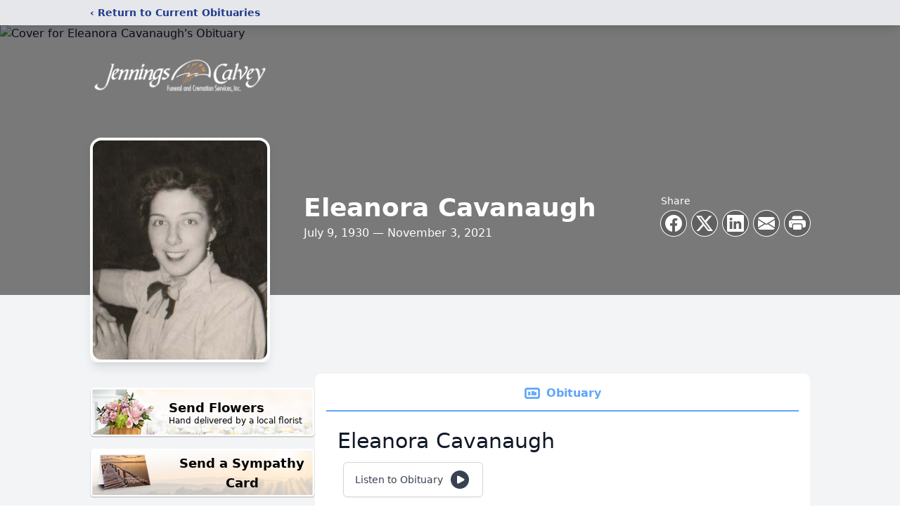

--- FILE ---
content_type: text/html; charset=utf-8
request_url: https://www.google.com/recaptcha/enterprise/anchor?ar=1&k=6Le4138hAAAAAOsGRDK8nWQcMBrobTSEzBRKVEuQ&co=aHR0cHM6Ly93d3cuamVubmluZ3NjYWx2ZXkuY29tOjQ0Mw..&hl=en&type=image&v=TkacYOdEJbdB_JjX802TMer9&theme=light&size=invisible&badge=bottomright&anchor-ms=20000&execute-ms=15000&cb=woyo36n8oqoc
body_size: 45714
content:
<!DOCTYPE HTML><html dir="ltr" lang="en"><head><meta http-equiv="Content-Type" content="text/html; charset=UTF-8">
<meta http-equiv="X-UA-Compatible" content="IE=edge">
<title>reCAPTCHA</title>
<style type="text/css">
/* cyrillic-ext */
@font-face {
  font-family: 'Roboto';
  font-style: normal;
  font-weight: 400;
  src: url(//fonts.gstatic.com/s/roboto/v18/KFOmCnqEu92Fr1Mu72xKKTU1Kvnz.woff2) format('woff2');
  unicode-range: U+0460-052F, U+1C80-1C8A, U+20B4, U+2DE0-2DFF, U+A640-A69F, U+FE2E-FE2F;
}
/* cyrillic */
@font-face {
  font-family: 'Roboto';
  font-style: normal;
  font-weight: 400;
  src: url(//fonts.gstatic.com/s/roboto/v18/KFOmCnqEu92Fr1Mu5mxKKTU1Kvnz.woff2) format('woff2');
  unicode-range: U+0301, U+0400-045F, U+0490-0491, U+04B0-04B1, U+2116;
}
/* greek-ext */
@font-face {
  font-family: 'Roboto';
  font-style: normal;
  font-weight: 400;
  src: url(//fonts.gstatic.com/s/roboto/v18/KFOmCnqEu92Fr1Mu7mxKKTU1Kvnz.woff2) format('woff2');
  unicode-range: U+1F00-1FFF;
}
/* greek */
@font-face {
  font-family: 'Roboto';
  font-style: normal;
  font-weight: 400;
  src: url(//fonts.gstatic.com/s/roboto/v18/KFOmCnqEu92Fr1Mu4WxKKTU1Kvnz.woff2) format('woff2');
  unicode-range: U+0370-0377, U+037A-037F, U+0384-038A, U+038C, U+038E-03A1, U+03A3-03FF;
}
/* vietnamese */
@font-face {
  font-family: 'Roboto';
  font-style: normal;
  font-weight: 400;
  src: url(//fonts.gstatic.com/s/roboto/v18/KFOmCnqEu92Fr1Mu7WxKKTU1Kvnz.woff2) format('woff2');
  unicode-range: U+0102-0103, U+0110-0111, U+0128-0129, U+0168-0169, U+01A0-01A1, U+01AF-01B0, U+0300-0301, U+0303-0304, U+0308-0309, U+0323, U+0329, U+1EA0-1EF9, U+20AB;
}
/* latin-ext */
@font-face {
  font-family: 'Roboto';
  font-style: normal;
  font-weight: 400;
  src: url(//fonts.gstatic.com/s/roboto/v18/KFOmCnqEu92Fr1Mu7GxKKTU1Kvnz.woff2) format('woff2');
  unicode-range: U+0100-02BA, U+02BD-02C5, U+02C7-02CC, U+02CE-02D7, U+02DD-02FF, U+0304, U+0308, U+0329, U+1D00-1DBF, U+1E00-1E9F, U+1EF2-1EFF, U+2020, U+20A0-20AB, U+20AD-20C0, U+2113, U+2C60-2C7F, U+A720-A7FF;
}
/* latin */
@font-face {
  font-family: 'Roboto';
  font-style: normal;
  font-weight: 400;
  src: url(//fonts.gstatic.com/s/roboto/v18/KFOmCnqEu92Fr1Mu4mxKKTU1Kg.woff2) format('woff2');
  unicode-range: U+0000-00FF, U+0131, U+0152-0153, U+02BB-02BC, U+02C6, U+02DA, U+02DC, U+0304, U+0308, U+0329, U+2000-206F, U+20AC, U+2122, U+2191, U+2193, U+2212, U+2215, U+FEFF, U+FFFD;
}
/* cyrillic-ext */
@font-face {
  font-family: 'Roboto';
  font-style: normal;
  font-weight: 500;
  src: url(//fonts.gstatic.com/s/roboto/v18/KFOlCnqEu92Fr1MmEU9fCRc4AMP6lbBP.woff2) format('woff2');
  unicode-range: U+0460-052F, U+1C80-1C8A, U+20B4, U+2DE0-2DFF, U+A640-A69F, U+FE2E-FE2F;
}
/* cyrillic */
@font-face {
  font-family: 'Roboto';
  font-style: normal;
  font-weight: 500;
  src: url(//fonts.gstatic.com/s/roboto/v18/KFOlCnqEu92Fr1MmEU9fABc4AMP6lbBP.woff2) format('woff2');
  unicode-range: U+0301, U+0400-045F, U+0490-0491, U+04B0-04B1, U+2116;
}
/* greek-ext */
@font-face {
  font-family: 'Roboto';
  font-style: normal;
  font-weight: 500;
  src: url(//fonts.gstatic.com/s/roboto/v18/KFOlCnqEu92Fr1MmEU9fCBc4AMP6lbBP.woff2) format('woff2');
  unicode-range: U+1F00-1FFF;
}
/* greek */
@font-face {
  font-family: 'Roboto';
  font-style: normal;
  font-weight: 500;
  src: url(//fonts.gstatic.com/s/roboto/v18/KFOlCnqEu92Fr1MmEU9fBxc4AMP6lbBP.woff2) format('woff2');
  unicode-range: U+0370-0377, U+037A-037F, U+0384-038A, U+038C, U+038E-03A1, U+03A3-03FF;
}
/* vietnamese */
@font-face {
  font-family: 'Roboto';
  font-style: normal;
  font-weight: 500;
  src: url(//fonts.gstatic.com/s/roboto/v18/KFOlCnqEu92Fr1MmEU9fCxc4AMP6lbBP.woff2) format('woff2');
  unicode-range: U+0102-0103, U+0110-0111, U+0128-0129, U+0168-0169, U+01A0-01A1, U+01AF-01B0, U+0300-0301, U+0303-0304, U+0308-0309, U+0323, U+0329, U+1EA0-1EF9, U+20AB;
}
/* latin-ext */
@font-face {
  font-family: 'Roboto';
  font-style: normal;
  font-weight: 500;
  src: url(//fonts.gstatic.com/s/roboto/v18/KFOlCnqEu92Fr1MmEU9fChc4AMP6lbBP.woff2) format('woff2');
  unicode-range: U+0100-02BA, U+02BD-02C5, U+02C7-02CC, U+02CE-02D7, U+02DD-02FF, U+0304, U+0308, U+0329, U+1D00-1DBF, U+1E00-1E9F, U+1EF2-1EFF, U+2020, U+20A0-20AB, U+20AD-20C0, U+2113, U+2C60-2C7F, U+A720-A7FF;
}
/* latin */
@font-face {
  font-family: 'Roboto';
  font-style: normal;
  font-weight: 500;
  src: url(//fonts.gstatic.com/s/roboto/v18/KFOlCnqEu92Fr1MmEU9fBBc4AMP6lQ.woff2) format('woff2');
  unicode-range: U+0000-00FF, U+0131, U+0152-0153, U+02BB-02BC, U+02C6, U+02DA, U+02DC, U+0304, U+0308, U+0329, U+2000-206F, U+20AC, U+2122, U+2191, U+2193, U+2212, U+2215, U+FEFF, U+FFFD;
}
/* cyrillic-ext */
@font-face {
  font-family: 'Roboto';
  font-style: normal;
  font-weight: 900;
  src: url(//fonts.gstatic.com/s/roboto/v18/KFOlCnqEu92Fr1MmYUtfCRc4AMP6lbBP.woff2) format('woff2');
  unicode-range: U+0460-052F, U+1C80-1C8A, U+20B4, U+2DE0-2DFF, U+A640-A69F, U+FE2E-FE2F;
}
/* cyrillic */
@font-face {
  font-family: 'Roboto';
  font-style: normal;
  font-weight: 900;
  src: url(//fonts.gstatic.com/s/roboto/v18/KFOlCnqEu92Fr1MmYUtfABc4AMP6lbBP.woff2) format('woff2');
  unicode-range: U+0301, U+0400-045F, U+0490-0491, U+04B0-04B1, U+2116;
}
/* greek-ext */
@font-face {
  font-family: 'Roboto';
  font-style: normal;
  font-weight: 900;
  src: url(//fonts.gstatic.com/s/roboto/v18/KFOlCnqEu92Fr1MmYUtfCBc4AMP6lbBP.woff2) format('woff2');
  unicode-range: U+1F00-1FFF;
}
/* greek */
@font-face {
  font-family: 'Roboto';
  font-style: normal;
  font-weight: 900;
  src: url(//fonts.gstatic.com/s/roboto/v18/KFOlCnqEu92Fr1MmYUtfBxc4AMP6lbBP.woff2) format('woff2');
  unicode-range: U+0370-0377, U+037A-037F, U+0384-038A, U+038C, U+038E-03A1, U+03A3-03FF;
}
/* vietnamese */
@font-face {
  font-family: 'Roboto';
  font-style: normal;
  font-weight: 900;
  src: url(//fonts.gstatic.com/s/roboto/v18/KFOlCnqEu92Fr1MmYUtfCxc4AMP6lbBP.woff2) format('woff2');
  unicode-range: U+0102-0103, U+0110-0111, U+0128-0129, U+0168-0169, U+01A0-01A1, U+01AF-01B0, U+0300-0301, U+0303-0304, U+0308-0309, U+0323, U+0329, U+1EA0-1EF9, U+20AB;
}
/* latin-ext */
@font-face {
  font-family: 'Roboto';
  font-style: normal;
  font-weight: 900;
  src: url(//fonts.gstatic.com/s/roboto/v18/KFOlCnqEu92Fr1MmYUtfChc4AMP6lbBP.woff2) format('woff2');
  unicode-range: U+0100-02BA, U+02BD-02C5, U+02C7-02CC, U+02CE-02D7, U+02DD-02FF, U+0304, U+0308, U+0329, U+1D00-1DBF, U+1E00-1E9F, U+1EF2-1EFF, U+2020, U+20A0-20AB, U+20AD-20C0, U+2113, U+2C60-2C7F, U+A720-A7FF;
}
/* latin */
@font-face {
  font-family: 'Roboto';
  font-style: normal;
  font-weight: 900;
  src: url(//fonts.gstatic.com/s/roboto/v18/KFOlCnqEu92Fr1MmYUtfBBc4AMP6lQ.woff2) format('woff2');
  unicode-range: U+0000-00FF, U+0131, U+0152-0153, U+02BB-02BC, U+02C6, U+02DA, U+02DC, U+0304, U+0308, U+0329, U+2000-206F, U+20AC, U+2122, U+2191, U+2193, U+2212, U+2215, U+FEFF, U+FFFD;
}

</style>
<link rel="stylesheet" type="text/css" href="https://www.gstatic.com/recaptcha/releases/TkacYOdEJbdB_JjX802TMer9/styles__ltr.css">
<script nonce="UYKufPq74T-XMP1mB6U0lw" type="text/javascript">window['__recaptcha_api'] = 'https://www.google.com/recaptcha/enterprise/';</script>
<script type="text/javascript" src="https://www.gstatic.com/recaptcha/releases/TkacYOdEJbdB_JjX802TMer9/recaptcha__en.js" nonce="UYKufPq74T-XMP1mB6U0lw">
      
    </script></head>
<body><div id="rc-anchor-alert" class="rc-anchor-alert"></div>
<input type="hidden" id="recaptcha-token" value="[base64]">
<script type="text/javascript" nonce="UYKufPq74T-XMP1mB6U0lw">
      recaptcha.anchor.Main.init("[\x22ainput\x22,[\x22bgdata\x22,\x22\x22,\[base64]/[base64]/[base64]/[base64]/[base64]/[base64]/[base64]/[base64]/[base64]/[base64]/[base64]/[base64]/[base64]/[base64]/[base64]\\u003d\\u003d\x22,\[base64]\\u003d\x22,\x22E8K0Z8Kjw4MRbcOmw7nDp8OCw7xvcsKqw4XDlTx4TMKgwr7Cil7CqsK0SXNzU8OBIsKew4VrCsKvwpQzUV0sw6sjwqcfw5/ChQzDssKHOEYcwpUTw4MBwpgRw4FxJsKkdcKgVcORwr0aw4o3wr/Dqn96wqhPw6nCuBDCqCYLbj9+w4tTGsKVwrDCt8Okwo7DrsKLw4EnwoxUw7Zuw4EFw5zCkFTCvsK+NsK+RHd/e8Kiwoh/T8OuPBpWb8OmcQvChzgUwq9qZMK9JF/CvzfCosKdJcO/w6/DjlLDqiHDuxNnOsO9w5jCnUlmVkPCkMKQNsK7w68Xw6thw7HClsKkDnQoDXl6PMKIRsOSG8OSV8OyaQl/AgB6wpkLNsKufcKHTsOEwovDl8OIw680wqvCtgYiw4gHw7HCjcKKRsKzDE8PwobCpRQiUVFMazYgw4tNUMO3w4HDvRPDhFnCtWs4IcOmD8KRw6nDtsK3Rh7DsMKUQnXDs8ORBMOHNxovN8Ofwo7DssK9wofCmmDDv8O1E8KXw6rDlMKNf8KMKsKow7VeK0cGw4DCqV/Cu8OLZ2LDjVrCkFotw4rDkjNRLsKKwpLCs2nCkCp7w48ywpfCl0XCtDbDlVbDj8KqFsO9w61PbsOwHUbDpMOSw7/[base64]/wpTCkFUAw6tAYcOSwpwKwrA0WQRlwpYdCxkfAxXCisO1w5A7w6/CjlRBFsK6acKiwqlVDiXCqSYMw4M7BcOnwotHBE/Dt8OlwoEuaHArwrvCkHwpB009wqBqbMKNS8OcFkZFSMOsHTzDjE3CsSckJQ5FW8O1w6zCtUdQw7Y4CkI6wr13X1HCvAXCpMOedFF5eMOQDcOMwrkiwqbCs8KEZGBdw5LCnFxTwqkdKMO+ZgwwViI6UcKRw6/DhcO3wrXChMO6w4dowqBCRBfDusKDZXHCqy5PwrV1bcKNwpTCgcKbw5LDtsOiw5AiwpgRw6nDiMKROcK8wpbDl2h6RFPCgMOew4RDw4cmwpotwpvCqDE2QARNMHhTSsOeJcOYW8KEwpXCr8KHZMOMw4hMwqxpw604ED/CqhwWURvCgBrCs8KTw7bCvmNXUsOJw7fCi8KcecOpw7XCqkN2w6DCi2Q9w5xpHcKNFUrCi3tWTMOBCsKJCsKKw7MvwosxYMO8w6/CicOQVlbDusKDw4bClsKdw5NHwqMdR00bwobDtngJDMKBRcKfV8OMwr4idQPCundSHmF3wojCp8K6w5lDdcK7dwVXJC0UQsKKfiAKFMOORsO4LHE2UMK1w4fDssKwwrjDh8OPUiDDmMKTwqzDiBs1w4x1wr7DkRXDkHLDoMOTw4jDoksZdXF5wq14GA/DrirClEJbJ291C8KuXMKNwrHCkFsnCRPCk8KCw5fDhzXDicKhw67CpjZnw7BgVMOGEDFVY8KYLcKgw67DvTnCjmQRH0PCocK8MUl8f3pMw4HDtsO/TsOUwootwpkzNFhRRcKrRcKDw4fDuMKpHcKpwowrwrHDmTbDicOcw67DnmZEw6cRw6rDgcKzK3ZUPsOeL8KIScOzwrpUw5QpDwnDkG0QV8KMwo5owo7DtjTCkTrDgSzCisO9wrHCvMOVSz9uecOnw7/DrsKxw6fCvsOhDVTCqWHDqcOHTsOSw7RXwofCscO5wp5Aw6xbUjIJwq/Ci8KNU8OAw6huwqDDvFXCqxPCk8OIw6HDucOuK8KqwoVpw6/CusO9wrhYwqnDkB7Dii7DgEc6wo3CgkrCnDZcZsK8ZcOwwoZlw43DksOFZsKHJUFYdcO5wrvDnsObw7LCrcK3w5zCq8OKPMOCYSTCl0LDqcO0wrDCpcOdw7DClsKvL8Ohw4ZtflxyJ3DCssOjO8Oowphyw6Qqw5/Dg8K2w482wrvDocK1bMOCw5Qww4hgJcOAVUPCh23DhCJ5w7LCiMOkT2HChgw1IETDhsK2RsO7w4pcw6HDpcKuAXVDfsOPZxAxe8OIZSHDpSJmwpzCj1d1w4PCp07Cm2MAwqobwrjDs8O/[base64]/DgUd+w7drY8OKwp4kw64AR2PCucO/J8Kcw4fDkXHDrylXw5nDkUTDv3jCtcO9w4XCjzo8bFvDj8OhwoV4wq1EBMK0IWrCl8KnwpLDgjYgJE/Du8OIw75XEnTCksOIwox1w43DjsOVVFF9aMKdw51dwqPDpcOCCsKyw5nCh8KRw6NmUlN5wrTCqQTCvMKYwrLCkcKtHsOAwovCmxVMw7LChlQ0woPCm1w/wo8owqfDoFMdwp0Zwp7Cq8OtdRvDqWjCvgPCgyshw5bDqWLDmxzDhmfCt8Kfw5rCi2A5ScKdwo/DuAFgwrjDpjDCgBvDmcKdSMK8e1DCosODw4/[base64]/DvcOLwq7Cn8OKAcOuw4rDkcO/ZsOpA0jCox/Dsg7DvVzDscOnwqDDh8OVw43DjAprFRUBWcKXw4fCrCR0woV3ZRTDoWLDksOUwpbCpDrDuHHCscKJw5/DncK3w5HDiHh6UMOoasKLHDDCig7Do2PDrcONRi3Cux5IwrsPw4HCrMKrE25QwqI2w7TCm2LDoWTDuR7DhMK8GSjClUMIP20nw6JIw7bCo8OPIyNUw5BlWWx/PwwSET3Cv8KdwrLDtGDDmWBiCDt7wobDhm3CryLCgcK+B0DDl8OzYBnDvsKBNyhaEDd2AlljJW3DjjJZwrlKwqwIIMOpXsKGwrrDjBdCEcOVSn/[base64]/DncOlI8K9w7NOYU06RsOQwp9uwpMQJh5LD1HDhE7CtTJWw5PCkWFLO1liw6Eew7XCrsOsK8KywojCnsKZLsOTDMOOwp0ow5vCm2N6woJiwrp1TcKVw4DChsOVQlrCpsOFwr57IMK9wprCrMKABcOzw7Z+TGnCkxogw4/CqWPCi8OROMOKbRF4w6DCtBI9wrFSbcKuN2jDiMKpw6F+w5PCrsKUT8O2w7EAP8KMJsO0wqc0w45Fw4LCsMOhwr4pw4vCqcKfwrfDpsKAAMOPw7kOTnF6dcK9bl/[base64]/Cgj7Dnm7CqgBdZMKhacKhK8KVwq0+fHEuBcKIbxLCmwtMJsKZwpdOAjA3wpPCqkPDjMKWTMOUwqvCtn7DkcKKw6LCj20Ow4PCrn/DpMOgwq8sQsKJPMO1w67CsTptB8Kfw4FhD8Oew6RJwoNiFxVdwojCt8OYwrQZUMO6w5jCsm5pfsO1w40KCsKrwrN3DcO+w53CrDvChMOWZsOKKxvDmxoMw67CjEbDsngOwrt7RCFWeSZ+w5tLRj17w6/[base64]/wqkhw7QQE8KCwrl6Wnp2w6YAwoLCm8Kkw4dNAlrDv8OvLsOEb8K6w4HChsOrAnTDqzh2F8KaecOcw5LCpXklFSYkP8KbWcK+J8K/[base64]/DiMKyTHYacMOrw6NGwqYvSMK4w6QGw79pR8OGw6Vewq99AcKYwrgfw4PDmhbDn2DCpsKnw5QRwpfDqwbDsQlpV8KzwqxMwo/CmMOvw4HComPDlcK8w7tQbCzCsMOmw5HCqlXDssOawqPDgh/CjsKSX8O9fWo5GULCjzTCmsKzTsKqGcKwYHdrbzsmw7hDw73CicOWacOMV8KBw7p3eiF3woBhLzjDkwxYc2rClTvCl8KUwpTDqsO/w75iJE7CjcKvw6/DrVQ/[base64]/[base64]/PgJUc1TCtMONM17CrQJNwpxew6JZMnfDuMOLw49QBUhgB8K7w5VMD8Ktw59GMm1jCQ3ChkAQbcK2wrNfw5DDvCTDucOtw4J/VMKdPGF3Kg05wrXDrsKMesK0wpXCnxxRRjPCsVMew4xLw7HCozxZehYwwqPCth4MUCY7DsO7JMO4w5QYw6PDmQLDtThFw67DpAMpw4zCnTAaLsOywqBfw4zCn8ORw4LCscKHb8O0w4nDolgmw5lKw75KAMKLNMKuw4M/[base64]/dsO8NWErRsK3C33DszBbC00wwoLDgsK9wqXCgcO4WMOkWsOfWUBbwpZIwrDCqw80bcOfDlnDmnHDmMKnGG3Cq8KvcMOQel1MPMO0BsKLOHzDuyxBwrYvwq4MQcKmw6PCj8KGwqTCjcOKw4oLwpdaw4XCpUbCq8OYwpXCrjHDo8Oqwq0CJsKtLT/DksO0IMKBMMKSwoDCvG3CscKkZMOJHGQFwrPDr8Ocw45BXcKywonDpiDCicKuYMKfw55fwq7DtsOywqHDhjc6w4Z7w6XDocOnZ8Kww5rChsO9VcOPPVFMw65Mw49Cwp3Dr2fCpMO8Km4Nw7TDqsO5Cgo0wpPCkcOPw7B5wr/DocOIwp/Dhk15KHTCmD9TwoTCgMOyQijDqsO8FsKDDMOBw6nDmAFiwqjDgG0jFEnDqcKzbyRxRBNRwq9+w4YwJMOYd8KkWwocASzCrsOVXRMHw5IUw7NgT8OJdnFvwqfDgwcTw4fDpEQHwrnCgMKtNy9+cndALg0Ew5/DucOgwrl1wq3DlknDicO8OsKCd2XDkMKAfMK9wpjCgATCqMOUScKuQ2HCpg3DtcOfLzHCuADDpMKbf8KtLF8vR0kVB3nClsKUw6Mvwq1MFiRNw4LCrMKcw6XDhsK2w6HCrC4GJ8OLN1nDnw9nw4rCn8OdacOEwrjDoFLDqsKOwqsmIsK6wqrCs8OLTA4pQMKHw4/CvXMGTE5Aw4zDicKcw68Ie3fCk8Kiw6HCosKQwoHCmS0kw4xiw7zDvwrDtMO6TFJJHEMww4lqX8K5w7FkXmPCtMKJwojDkVAuJsKtIcKYwqEkw6hKJsKRCFjDqmpMdMOSwogDwpgFHSB+wpUTMlvDqD/ChMKFwp9nT8KhLxbCuMOqwpbCmVjCh8OOw6bDusKsb8OwfnrDscKLwqXCml0YSF3Dk0XDqhvDhcKYWFoqX8K2GsO5J34qLGgxwqVBUVLCnDVxFiJEL8OIRgTClMOBwr/DhysZU8OiSSXCuDfDnsK2E250wrZQGn3CmFE1w77DshfDisKAXXvCtcO7w4YaMMONBcOaTETClxoGw5jCmRHCo8K/wq7DvsK6FRppwqAKwq0+L8KGJcOEwqfCmjl7w4XDoR1xw77DoBnCrh04w41aZcOtFsKpwq4+cxzDuBVEDMK1GELCusK/w7RwwoFEw50AworDtcKXw5fChnPDsFl6L8OZYVNKXGzDszpVwqPCjRfCkMOUOTd2w5AZB2Rbwo/CssOgCHLCv3MnbMOpD8K5AsKpa8O9wohTwrrCsnoAPWjDrWTDnVHCoUhRfMKJw5leL8ORYEYVworDlsK7OAREcMOCBsK+wo3CsTrCtwEsLEt9wofDhXbDuG/DoXt5GkV4w5PCuAvDgcO5w4prw7okXXN0wqthG2NQbcOqw61gwpYXw615w5nDgMKJw4XDgiDDkhvCo8KWZElcQFzCvMKPwqrCmkHCoDReJXXDtMO5asKvw45AY8Kow43DgsKCJMKeeMOqwpApw41Nw75Bw7PCsVbCg2kVSsK/w55bw61TAEhEwo4EwoPDpcOkw4vDvl4gQMKSw4PCuUNmwrjDnMO1XcO2XFvDv3LDmTnClsOWDUHDhsKvU8KEw5gYShwjNzzDrcKUGRXDukkoASpePXHCvG/[base64]/wqPCjE1lE2vCqDAMX8OyD8KtbEHDhcOhdsKtwpMewpLDlDLDihV1PwtLIHnDtMOrNk7DvsKzCcKQNkdzCMKAw7BBbcKRwq1ow4HCn1nCocKndG7CpBDCrHrDp8KDw7FNTcKxwq/DicO2PcOzw5fDtcOqw7YDwq3DqsK3HxUxwpfDjnEbOxbCvsOvE8OBBT8ETsKmH8KfSH4ywpgVFyDDjgzDl0zDmsKKQsOyUcKdw6xOLFZEw7BXTsOpfRV4ajDCm8Ojw7J0SmJPw70cwqfDsiPCtcOlwoPDuBEbbyEJbF0tw4tlwp9Tw6QtP8OZB8OONsK/Q0lbDHzCqiEkIMK2HRMpwpDCmAtowp/DvEjCtEnDisKTwqHCj8OyO8OVfcKVH13Dl1jCnMOLw5XDk8K+GQfChsO8SMKjwoXDgD3DtMKVS8K1DGgqalQjMsKTwrDCs1LCpMKELcO/w4fDngvDksKJwqBkw4F0w7FTa8OSLgjDjsOww7bCk8O7w54kw5seJDXClXU0bsOpw5fDrHnDrMOWKsKhLcK2wopaw53Dk1zDmnhwE8O1TcOAVGxTIMKaR8OUwqQcDMO/UHPDnMK+wp3Cp8KyUW3CvUk0RcOcLXfDksKQw7o8wqk+JTMXHcOlE8Kfw6PCg8Ohw6vCjMOcw7PCsWbDp8KWwq9AOSDCnxLCp8KbL8KVw7nDmFIbw47DowpWwq3DpW3Cs1YaUsOzwpULw6pZw7jClMO0w4nCo3N/fgXDv8OjZhtPesKaw7AWEWjCtsKbwr/CsztYw6gxQFQTwocZw5HCqcKRwpIxwoTCmsK2wp9uwpUlw6NBK1rDqRp/DjpCw48CY3F0GsK6wrnDvRVsa2lkwr/Dh8KYMl8tBgYIwrfDnsKzw5XCqMObwrcDw7/DjMO3wp5VeMKmw6bDpMKfworCnV5gw6TCgMKrR8OaF8Kpw7LDgMOZVcOJfDkJWw/Djhkhw4l5wq3Dq2jDjD3CnMOvw5zDvg3Dr8OBQQTDsktDwrZ/OsOiJXzDhAfCpFNnGMOoLBbChRNyw6TClh5Qw7HCsQ/[base64]/Du1tFUWjDgMOBwo9gb1bCmFPDkVzDqcOnJMK8XsO2wp9zH8KZZ8OSw78gwrnDlC1/wrIFPMOawoXDhMO9RMOuS8O2ZArCvcKGRcOvw5FEw5RUIXIedMKyw5PClGHDkkDClU7DnsOSw7Fyw6hewqPCsVpTK0FJw5JTcXLCg1wfUiXChQzDqEh2AwIpPlDCp8OaesODasOLw4fCsSTDpcK9Q8OPw4lQJsOzBG/DocKmYFM8A8OrNhTDg8OobmHCucKjw4fClsOkHcKlb8KcQGc7KTbDjMO2MEbCnsOCw5LDn8OLAnzCi19IEsKNFR/Cm8O3w4hzcsOVw4s/[base64]/CksKvwr3CsMKvw53Duh/CgXjCrsK2PDACTzU+wrPChknDrW3CggHCjMOsw7c0woQBw45wUEp+cALClFQxwrEiw5pUw4XDvQrDhwjDkcK0D3oOw7/Dp8Okw5HCgBjCvcKOVMOIw5sYwrwBfmh8Z8KVw4nDo8OxwqzCqcKHFMO8QjjCuRlTwr7Cm8OoFsKWwp9kwqluJcOBw7J2XXTCkMOawrZnb8KBDCLCg8OgSAQLVWAhbE3ClkZTH2jDt8KyCm8xQcKaUcKKw5zCqmrDuMOsw64aw4TCtSjCu8O/[base64]/CjMOkHMK1wp13BsO6Y2vDkHDDnsOISMOWw7/DmcKlwoFrTAQ7w6dNQCvDjcOyw7hAICrDqU7CmcKLwrpPBB4+w47ChyElwqQ/[base64]/[base64]/DtsKvDg7CoSd2LV3DkcOjw4jDrcOKw6BXwrbCi8Kqw7F2w55Vw4k/w5/CqyFIw4c5wpAIw4AOb8KrKsORScKmw64RMsKKwpgmesObw7tJwo1swrw4w4rCh8KGG8O9w7HDjTYYwqYww70+XEhWw7/[base64]/DgCrDjcKDwpDDrks/[base64]/wpfDp8K5V0DCv398BXHCjMKwwq3Dr1DDksO0GhXDq8OtGTplw5FWwpDDncKrc2TChsK4MlUmfMK7eyvDuBXDjsOIHWfDsh0YEsKNwoHDgsKjMMOiw5HCtCBvwplxwrpxKHjDlMOJHsKDwol/[base64]/[base64]/wp3Cj3t2aCBXwop3G8KCw4o0IcOBw6PDvWXCnAkQw5DDun5vw5xIMFtvw5vCvsO5MX7DvcK0FsOna8KucsODw4PDlXrDlcKeFsOgM3fDhizCn8O/w4HCqBJjecOYwptWPHBUZGzCs2wnWMK4w6EGwqkGYRPDkmPCpGQKwpZKworCg8OGwprCscOacH9uwpggJcK/aHFMKVjCijlxcit8wp4RQ1hDenF9fhxEWQEtwqpBA1PDqcK5dMOtwrrDswbDhcOyH8ObQXB6w4/DhMKYQwIiwr4tNsKUw67CnlDDncKLalfCpMKWw7/[base64]/[base64]/Din7Cu044w6M3b8Orwo/ChmhvccOowqBTI8O5wrlZw6/CrsKgFhrCt8K7WmvDtjZTw4MwVsOfbMOiEcOrwqI8w5PDtwh4w4Iow6ULw54Bwq5rdsKfJX14wq8/wqZ5KQbCgsOpw5DCryoewqBgb8O8w4vDjcO8Rgtew53ChmfCkAjDgsKsWR48w7PCh2wCwqDCiQJWXW7Dj8OVwpkvw4XDl8OjwpkpwpMRA8OUw5rDiGDCscOUwp/CisO6wpNEw5QuJT3DnxRkwqw6w5ZsIivCmi1vEMO1Vw8+VSHDkMK9wrrCunnCjcOUw79CO8KLOsKuwqZKw7XClcKIV8OUw64ww6ZFw41pSifDkxtkw40+wopsw6zDv8OiNcK/wpTDsjF+wrNgc8KhYHPCoU5Ow6E8e2d2w4bDt0QNUsO6NcORV8O0FMK1R1PCm1TDg8OfFsKQDyPClFjDmsKaFMO5w5t0UcKBUsKWw5LCg8OYwopVQ8OzwqbDrQ/Ct8OJwoXDs8OGFEQtMyjDmWLDiigrL8KxAivDiMKZw7IfGCwvwrvCnsKMVTTClnx8wq/CuhVGaMKcU8ObwopgwptICiowwpbCrAnCvMKYGkQtYj0qJGbCtsOFDyfCig3DmVthYcO+w43CpcK2LTJfwpoUwonCqjAlX0DCqzEZwo1ZwqlpamkbL8OswofCocKXwoFTw6nDs8KABhDCvcO/wr5BwoXDlU3Cm8ObFDrCoMKywq1qw7RBwp/[base64]/wpTCssO9LkbCoxTCpMOlH8K1TcK+fcOmwoDChVc5wqc8wrbDoW/ChMK7HsOvwo7DtcOsw5oEwrkAw50hFhDCo8K4HcK9E8O1cFXDr3zDjsKzw6HDvw0RwrpVw53CvcO+w7Vdwq/[base64]/[base64]/WMK1wqTCksKxM8KWw4TCumLDpgXDq3XCmMOUwpTCisKUCzQKOV1kIT7CosOcw4PCjsKCwonDn8O1esOqJDs9XngOwrx6YMOjFUDDq8OEwoV2w4nCknVCwofCj8Kewr/CsgnDqcO5w5XDn8O7wpBkwqlEa8KywpzDisOmJsOLGMOlw6vCkcO6PWPCvTzDrF/CgsOgw49GLhRoAMOvwrwVLsOCwrLDgMOkeTLDv8OTVMOxwrzDpsKydMO9MQgdADDClcOvHMK8aR0Kw7bCuXpEDsKqTFYVwp3DhMKPeHvCu8Ouw5JRM8OOasOtwq4Qw7htcMKfw58/[base64]/ChXXCsyhNwpHDncK0QcOrwoTDh8Oew6JYAcOyw43DnsOpKcKpwqsOasKAUDjDjcKqwpPClDcBw6LDi8KxfWPDk3XDv8Odw69pw5w6HsKnw55kWMOzdxnCqMKOA1HCnnTDgx9nNsOHTmvDrkrCtRvCk33ClFLCtXVSSsKOTsKDwrXDvsKlwp/DrDjDmQvCiFTCh8K3w6UCNh/DjRLCmBnChsK8BMO6w4V2woshesK1cj9fw4kFY2QLw7DDmcOEWcKfKR/DpWnDt8Oowq/Cj3VTwpjDtivDsl8yAi/Dh3MCIhnDsMOKLsOaw5kcw4YTw6UYUD1EF0bCoMKKw6HCmHhTw6bCgmDDnVPDncO6w51SA34gecKVw5rCgsOSXsOPw7h2wp8wwp1RPMKmwphbw7k/[base64]/DscKKwqwDdSguw5xswrTDiMKOw5Ypwo9nwojCjmg9w69Kw7lbw5Aiw6AQw77DgsKaGm/[base64]/DjsKnwojDoWV8w43ChMOSMyfDhsOaw6PDvMK6wqLCp2TDlMKveMOVSMK1wrTCoMKUw7bCt8KOworDk8KvwrUYeAsZw5LDj0rCsgxxRcK0JsKXwpzCn8Orw7MSwrnDhsKLw54LVHR8DzBJwrRNw4bDgcO/ScKiJCDCn8KjwpjDmMO6AsO6ZsOBHsKqdcKjYQ3DiAjCowvDl1PChcKEaxPDjknDm8OnwpIJwpLCjCVIwoPDlsKDecK1aH5jclt0w6N1XMOewr/DpkYAN8KRwrBww4MYMi/Crl1eZT4NHi7Cj01IYjXDoi/DmXh6w6rDu1JSw5nCmcKVVX5rwr3Cm8K4w4NEw59jw7hvbcO5wr/CsxHDu1nCrl1gw7bClULDqsK+w5g6wpQ/SMKSwp/[base64]/DjmvDh8KQHCsyLxXCpcK4wqtra1zCssO8YQPCqzHDo8K7BcKGDsKyLsOGw69xwoXDs1DCjA/Cqwsgw6vCssKMUgcyw45+eMOuRcONw7IsN8OHEXpmWEZCwo8rNQXCtCrCusOIWUDDv8OzwrDDncKbNR8Mwr/CtMOyw7TCsh3ChCIIbB5DIsKMKcOxK8OpXsKewp05wozDjcOyMMKWPhzDjxc+wrMpfsKfwq7DmsKJwqEAwp5nHlTDs1TDmSbDv0vDhwQLwqYpBh8TCGdqw744Q8Ocw4/DlR7CscKwFTnDtjTCiFTCrXFWbEdkQTk3w7F/DMOhQcOlw4MFKnLCrsKKw43DrB/CqsO0YxppJynDucOVwrBLw6cIwqbDg0trUcKOPcKWMHfCmCVvwo3CjcOpwpstw6RMPsOSwo1Bw4sLwrcjY8KJwq/[base64]/DicK5wq00fFjCj8KQwowRI3DCuMOGw7bCt8Odw5RJwoMdcnbDrQbCgxjCm8KEw5fCqCJacMKAwobDsH5bLTXChyElwqVtOcKERERaaXbDj1VDw41hwqzDqwjDuGIIwpVEIWfCqmTClcOSwql6XX/DkMKvwo7CpcO7w4gaWcOgdW/Dl8OIRwNnw6UKUBpuYMOxDMKPHUbDlzVmbm3CqVBZw45KPX/DucO+JsOSwrDDmzjCtMOWwoPCjMK9CEYtwpzCvcOzw7lhwoArAMOJGMK0d8OYw4YpwojDiwHDqMO0G0vDqk7CpMKEO0bDtsKpGMOVwpbDv8KzwoEuwo0HPSvDqsK8ISs4w4/CjyjCkXbDunkJQwdhwr3DllccHT/DjG7DvsKZazdGwrV9CxtnasKZAcK/YALClyLDqsKpw5R8wrZgLANWwqIyw4rCgC/CizESG8OCB0UfwpBfQ8K+PcOhw47DqTsRwqtLwpjCmxfCnWzDq8K8CljDmC/CqHZIwro6WynDr8Kowp4sMMOhw6fDjjLClFvCnzdddsO7S8OtUcOnBSItJj9kwq0vwrTDgBQsPcO8w63DtMKIwrQvSMOSGcKvw7Qew7cUCcODwozDmQnDgRzCkMOaTCvCmcKJNcKTwqvCqHA0Cn/DkgTDrMOMw5NeO8ORG8KYwppDw7tTRXrCqMOgP8KvMCtFw7rDrHoZw7Q+fFbCnh5Yw4h9wrlRw4MUQBzCpCnCt8Ofw6jCv8Olw47Dtl3Cn8Ojwp5rw6lLw7FvZcKMb8OhScK0TH7CgsOpw7/CkjLCjMKWw5lzw4rCgi3Dp8KcwpvCrsOHwpTCkMK5T8KyIsO3QWgSwpIkw5B8J2vCq2vDm3jCvcK+woc0RMOYCnlPwpZHJMOFIlMcw6TCuMKow5/CssKqw5M1WcOvwpDDpSbDtMKMA8OqCmrCpsOGemfCmsKgwrsHwrHCusO1w4E8GmbDjMKkXm8ew6bCvzRMw7zCghZ0cVEYwpZgwpwSMsOYFnfCiQ7Cm8O4wpDCpCBKw6fDnsKWw4bCpsKHTcO8WTLCvcK/wrLCpsOsw7ViwqjChQIie1BIw5zDhcKeBhg2OMK6w7pZVEjCoMOjPGvChmJDwpIfwohsw5xgGi8Xw77DpMKcUCfDsDgjwqfCsDl0T8OUw5rCrcKpw45Pw6JodMOnFW/ClRbDp2EZTcKswoMCw6rDmwUmw4JjUsKnw5rCgMKLLgrDrm1EwrXCrUkqwpZPa1fDjA3CscKswojCsE7CgxjDiyhmWsKywo3CiMK/[base64]/DksKSVhnCmnY2w5Ahw4s7KDYyPEbCgsKMVkLCmcK+YsKkbcO6wohSQcKDUH0Ow47DrS/DmwwYwqEoSwFTw65PwpnCpnPCiDAcBmMow6PCusKcwrIDwqcWbMK/wrkbw4/Cm8Okw5fDsC7DsMO+w7HCqmgEKhfCn8Ocw6Z7U8O7w74fw5zCvyt9w45dVws7NsOdw6tkwoDCpcKtw49vacKDBcKLecKPEmpDw6grwoXCjcOnw5PCl0XCuGA5fnwUw5jCk1s5w5hJEcKrwr92CMOwDhxAbnV2VMK6wrzDlwQhGcOKwq5DFMKNJMKwwrLCgGMkw6/DrcKWwqtxwo4dccOMw4/Cm07DnsOKworDvsOxAcKUdhTCmg3CoiXClsKOwpfCjsKiw54Xwrptw6vDn2/Dp8Kswo7Cnw3DucOmBR0Pw50fwplJCMOrwqkyRcKaw7bDgRfDnGPCkmgnw45Jwp/DoxLDjsKycsOawrLDj8KIw7AmExnDggZtwqVvwp18wrRwwqBTG8KqTCHCjsKPw57CiMKSFTtBwpkOZHF9wpbCvUfCmiUtZsOyV1bDpH/CkMKfwqrDu1ULw5LCj8OUw6gQS8KswpHDuRLDhw3DmR44wo/DtG7Dk1RUDcO4MMKmwpXDuhDDjzjDnsKKwpcrwp8PWsO4w4YQw5QjeMKkwp4lJsODflhODMO+BsOFVzFBw4BJwoHCosOswqJTwrXCuAXDkgFCXDfCgTvDgsKew4FhwpnDsGjCsy8awrnCo8Kfw4zChw4fwqLCuXjCtcKXdMK1w7vDocKzwqLDi3I8wqphwr/CkMOqM8KiwrjCjwQSBFNWF8K3w75XRG0BwopxMcKKw7XCvsOmRAPCjMOBBcKnTcOFRHsUw5XDssKAf1PCjMKrAhrCmMKgR8KwwpMsShDCqMKFworDtsOwWMKNw6E4wpRbXRY3E2YWw6DCn8KTHnlbHsKvwo/Cm8Onwq55wqnDuENLHcKLw54wIwPDr8Kqw5XDpyjDixfCnMObw4lrBEBHw7E/w4XDq8KUw69DwozDhSgxwrjCo8OMeWkswqA0w4stw6E7wrkoKsO1woxdW3UgLUjCqmsRHlgtwpfCjEElE0HDhTPDosKkA8OxYlfCgmxQOsKww6zDsTAMw5bCoi7CrcOPcsKzLmYsWMKJw6gww7wHYcKoXMOqJDPDsMKBFGspwp7CkkNTMcKGw4/Ci8OVw4XDn8Kqw7ZNw5kSwrhiw6Bqw5PCrXduwqJQHwfCv8KCa8O2wpZew7jDtz1hw4ZAw6TDuVnDsiPCtsKQwpVHJsK/O8KQQyXCqsKNCcKVw7F3wpvDqxJsw6oxKGPDsDpRw6oxFAJrVkPCkcKRwq7DpMOzY2hzwoXCrUEVGsOoNj9xw61SwpXCtG7CukDDr23DuMOVwpQOw7tzwpXCksOpacONZn7Ck8KswrAMw7hvwqRdw7kVwpcywrxvwod/[base64]/Dk1kHw73Cq03DkcK+w7XDgTMUTMOwCVsZdsKmBcOlwozDlMOrw400wr/Cs8OqUkvDk01DwoTDqHFhT8Krwp1ZwpTCrC/[base64]/[base64]/Dl8Oiw6zCrHrDqgpPYhE4G2zCokDCi8OrUQNewr/[base64]/DvCF9a2PCh8Kuw5gjwpshJBBGw6rDrMKKS8KAVCDCmMO7w73Cr8KXw4/CmsKawrbCpS3Dv8KUwoQjwqTCkcKmCWHCsCpSesO/[base64]/Ni4nw6zCmXHChVlIwq5Mw6PCuMKDSDNxKFFPXMOgX8KlRcKdw6jCrcO4wrk4wpkQSmLCoMOFeigFwqfDkcKJVyEwRMK9Uk/CoHE4w6sFLsKBw4ANwro2KHpwBUY/w6oBc8Kdw6zDiQAQf2fCs8KlVHfCicOqw5QQZRR0Gk/Dg2rCsMK2w4LDksKoIcO2w4wrw4PCm8KKAMOAccOvX2Jgw6oPM8OGwrJKw57CsFbCpMKpEsK5woHCg0fDlGzCrsKBSWZhwroZbwbCt1TDsTLCjMKaKQZIwrPDo23Cs8O1w5/[base64]/w6daOhR7UyZQOsOeF8OhwrV/wqfCt8KHwqVfLMKWwqBEKsKqwpMuBC8DwrVrw7zCosOmKsOTwrHDo8Ocw5HClcOjf1IqCibCojtlNMO2wq/[base64]/[base64]/[base64]/wo/Dlkc4w5kSYsK6wrnCncOAPcOHw47Cu2LDoyp8wqNvwo7DqMOPwqg1PsKywovDl8KVw4RrPsOvUcKkIGXCnGLCpsOdwq40acOYI8Oqw5hyCMObw4jChl5zw5LDhirCnBwASHxNwowdOcK0w7PDsQnDjMK2w5jCjzs4DMKAZsKfLS3DoDnChEM/InrCgkl5KsKCPRTDt8KfwqNeMAvChj/[base64]/[base64]/DlcO6w6ojwqnCs0YBI8O/[base64]/Cp8KHF8OfQ1rDnS3DtcONZQErw4dCwqvCoR/ChDDCpzTCmcKRwqDCgMKbIsO/[base64]/[base64]/CmSQKX8K6w7/CicKQw53DiDnCmMKuKmgRw5kgFMKrw69WHn3CumXCgHsdwpbDriDDjXLCjMKLQ8OYwp1iwqzCkHXDpEbDoMKuAhfDpsOkVcOCwpzDpndGe1PCjsOMPm3Cu3VKw5/DkcKOAm3Dg8OPwqEOwogCYcKwbsKsJCjCqGHDlwsxwoADR0nCh8OKw6LCpcOew4fCmMOzwpsswrBEwqjCvcKTwrHCscOswpMKwoPClVHCr218wpPDlsKBw7XDocOfwpzDgsKtJUbCvsKOXWAmKcKaL8KNJSHCocKPwrNvw4DCu8KMwrvDihJVWMKoQMK3wpTCk8O+NQ/Co0B8w5XDs8KUwpLDrcK0w5kLw4cOw6bDtsOww6rCksK9NcKrQh3DsMKzCMKQfHzDg8O6NnTCkcKBYUnCkMK3SsK+dsOpwrwCw6xQwpNSwq3DhxnDi8ORSsKUw5PDoC/DqBQ7LyXCs0cMXXDDpR7CvkTDrz/DtsKDw6pzw7rCqsOAw4IGw7UmelY1wognPsO0aMO0G8Ocwo4kw4FJw7vCsTfDhsKrQsKCw7PCv8O7w4tSX3LCmyLCocO8wpbDsiQ5ThxfwoNeI8KWwr5ND8Ohwqtgw6NZFcOzHg5ewrvDrsKbCMOfw4xQWkLChBzDlA3CuXYwYhHCpS/Dj8OJbQUNw456wo7Dn0ZxGzo/UsKcOx3CkMO0TcOIwo4tacOQw5QLw4DDnsOXw70hw5wLw5E7W8KFw6EQdErCkAVhwooww5/CmsOBHTsTSMOBAS/CkmnCrRg5OC0aw4NJwozCvVvCvgzDmAd7wqvChj7Dv2xkw40TwoLCmjPDt8Ogw4s+TmooK8KAw7PCl8OQwqzDpsKBwp7CpEcBccKgw4paw5bDs8KWFVA4woHCmVYFS8Kdw7LCn8OoLMO/wogde8OPSMKHR2wZw6QgGMO+w7zDkgzCuMOsSScrSB0cw63Cvy9MwqbDvTkLVcKEwq4jUcKUw4/ClQrDv8OMw7PCqXNpMgrCs8K/O3rClWhdBxTDgsO5wqjDgsOlwrfChTTCnMKCGxDCv8KSw4oiw5HDuUZHw6sFBcKbX8OgwpfDisKEIUVYw7XDg1ZMcTlPWsKcw50RSMOYwq/DmXnDgBV0WsONGynCtMO3wovCtcKMwqfDphljewE0ZitmR8Omw7dAWSDDksKDIcK+YT3ChRfCvznDlcO5w7HCozDCr8KYwrvCnsOrEMOVO8KwN1fDtG88a8Okw4XDhsK2woTDv8KFw791w71/w5jDkMKaR8KSwpnCuE/Cp8OadlLDhcKkwqMTIFzDvMKlMcOsW8KXw6TCgcKqbgjDv2nCtsKZw7Quwpp0w7ZXfkQVORFrwpfCnlrCrg1/TixWw68sZFJ5HMOgZFhXw7QzISEDwrASdMKGeMOefifDqzvDlcKWw4PDikTCvcOlBBUwPlrCkMK/wqzDp8KmRMKXF8OSw6zDtHPDpMKbMRXCpsKgXcOKwqTDgcOwUQPCmXfDsnnDo8O/[base64]/Dg8OCK8Kbwr7DmMK4bMOew4/[base64]/DqlYDJH0Rw5LDi8KcasO1fMKLw5Bdw4k7w47CqcKgw67CrsKgN1PCr3rDv3Z8U0rDpcOUwrEqFStQwozDmUBPwo/[base64]/[base64]\x22],null,[\x22conf\x22,null,\x226Le4138hAAAAAOsGRDK8nWQcMBrobTSEzBRKVEuQ\x22,0,null,null,null,1,[21,125,63,73,95,87,41,43,42,83,102,105,109,121],[7668936,608],0,null,null,null,null,0,null,0,null,700,1,null,0,\[base64]/tzcYADoGZWF6dTZkEg4Iiv2INxgAOgVNZklJNBoZCAMSFR0U8JfjNw7/vqUGGcSdCRmc4owCGQ\\u003d\\u003d\x22,0,0,null,null,1,null,0,0],\x22https://www.jenningscalvey.com:443\x22,null,[3,1,1],null,null,null,1,3600,[\x22https://www.google.com/intl/en/policies/privacy/\x22,\x22https://www.google.com/intl/en/policies/terms/\x22],\x22TyDALRzsAyjK/sXQaMrhef2ekhdyU8Wmmmgvs0dsCfs\\u003d\x22,1,0,null,1,1764110400637,0,0,[120],null,[227,39,25,9],\x22RC-jEgfCQogSrkDlg\x22,null,null,null,null,null,\x220dAFcWeA5H75dqhHAVLMK5LocYC3S_uayh4Ee9c2aOQbiWcI-xCTiwKfg8TBc6qoT2U0PEPaI6hK2i1b-IaV_PAdsZpAey67R4PQ\x22,1764193200745]");
    </script></body></html>